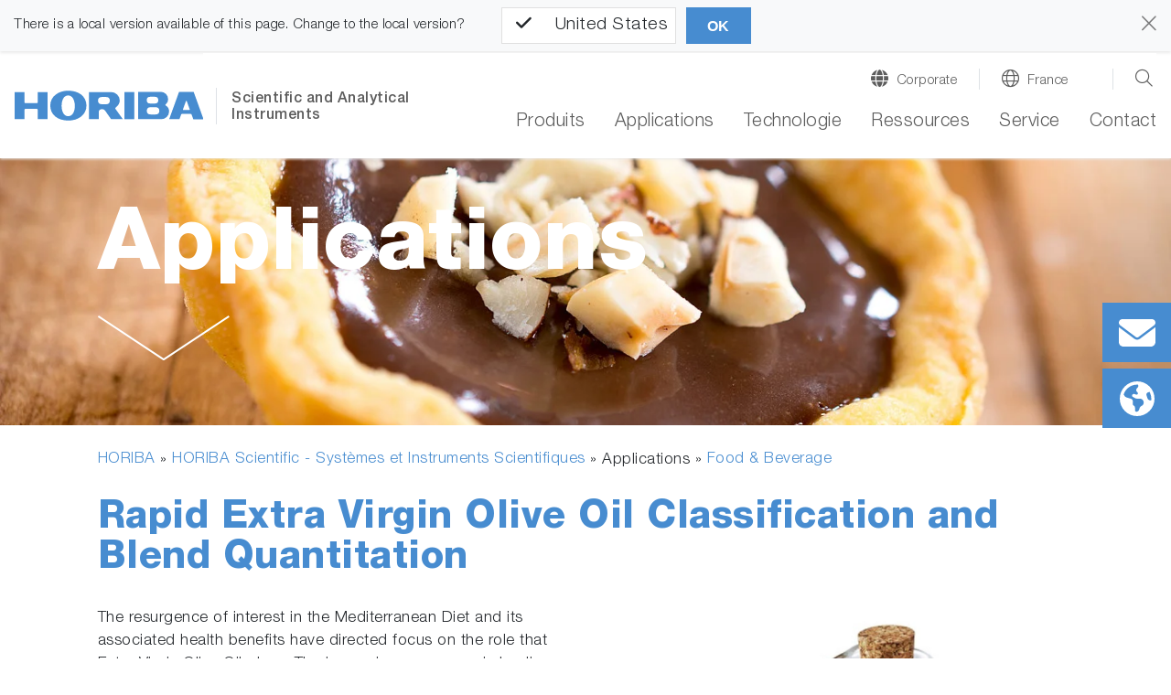

--- FILE ---
content_type: application/javascript; charset=utf-8
request_url: https://www.horiba.com/typo3temp/assets/vhs-assets-35794aea91beb9964a566fdd82171e18.js?1769841192
body_size: 1211
content:
document.addEventListener('DOMContentLoaded',function(){jQuery('.navbar-toggler-switch').on('click',function(){jQuery(this).toggleClass('is-active');jQuery('body').toggleClass('stop-scrolling');jQuery('html').toggleClass('stop-scrolling');jQuery('header.relaunch, body').toggleClass('menu-active');if(jQuery('#subnavi-M-location, #subnavi-M-search').hasClass('show')){jQuery('#subnavi-M-location, #subnavi-M-search').removeClass('show')}});});var horNavigation={};document.addEventListener('DOMContentLoaded',function(){horNavigation={saveScrollY:0,saveScrollYLastTime:0,ignoreMouse:false,timeoutWithinMenu:5,timeoutFromOutside:500,timeoutClose:250,timeoutSaveScrollY:500,timeoutRestoreScrollpos:250,activateRow:function(row){if(true===horNavigation.ignoreMouse){return;}if(false===horNavigation.isDesktop()){return;}$(row).find('.dropdown-menu').first().addClass('show');},deactivateRow:function(row){if(true===horNavigation.ignoreMouse){return;}if(false===horNavigation.isDesktop()){return;}$(row).find('.dropdown-menu').first().removeClass('show');},enableMenu:function(){horNavigation.ignoreMouse=false;},disableMenu:function(){horNavigation.ignoreMouse=true;},saveCurrentScrollpos:function(){var scrollTimeout=horNavigation.timeoutSaveScrollY;var currentTimestamp=new Date().getTime();if(currentTimestamp-horNavigation.saveScrollYLastTime<scrollTimeout){return;}horNavigation.saveScrollYLastTime=currentTimestamp;if('pageYOffset'in window){horNavigation.saveScrollY=window.pageYOffset;}},restoreScrollpos:function(){setTimeout(function(){window.scrollTo(0,horNavigation.saveScrollY);setTimeout(function(){$('header.relaunch').removeClass('navbar-scroll');},150);},horNavigation.timeoutRestoreScrollpos);},initialize:function(){horNavigation.saveScrollYLastTime=new Date().getTime();$('header.relaunch').bind('mouseenter',function(){horNavigation.saveCurrentScrollpos();});$(".level-1 > a.nav-link").click(function(e){var href=$(this).attr('href');if('#'!==href){if(false===$(this).hasClass('with-target-blank')){window.location.href=href;}}else{e.preventDefault();e.stopPropagation();}});$(".level-1 > .dropdown").click(function(e){if(true===horNavigation.isDesktop()){e.preventDefault();}});$(".level-2  .nav-link").click(function(e){if(false===$(this).is('a')){e.preventDefault();e.stopPropagation();}});$(".level-2 .dropdown-toggle").click(function(e){if(false===horNavigation.isDesktop()){e.preventDefault();e.stopPropagation();$(this).siblings('.dropdown-menu').toggleClass('show')
$(this).toggleClass('show');}});var subMenus=$(".dropdown-menu.level-2 ul");subMenus.menuAim({tolerance:250,activate:horNavigation.activateRow,deactivate:horNavigation.deactivateRow});var navItems=jQuery('#navbarSupportedContent > ul').first().children('li');closeDelayTimer=[];openTimer=null;navItems.each(function(index,elem){var $elem=$(elem);$elem.on('mouseenter',function(){if(false===horNavigation.isDesktop()){return;}if(true===horNavigation.ignoreMouse){return;}window.clearTimeout(openTimer);if(true===$elem.hasClass('level-1')&&false===$elem.hasClass('has-subpages')){$('#navbarSupportedContent').find('.level-2').removeClass('show');}var timeoutOpen=jQuery('#navbarSupportedContent > ul').children('li').hasClass('hover')?horNavigation.timeoutWithinMenu:horNavigation.timeoutFromOutside;if(closeDelayTimer[index]){window.clearTimeout(closeDelayTimer[index]);closeDelayTimer[index]=false;}$elem.addClass('hover mouseover');openTimer=setTimeout(function(){window.clearTimeout(openTimer);if($elem.hasClass('dropdown')){$('#menu-background').addClass('show')
$('body').addClass('stop-scrolling');$('html').addClass('stop-scrolling');}else{$('#menu-background').removeClass('show')}if($(this).hasClass('hover')){$(this).children('.dropdown-menu').addClass('show');}}.bind(elem),timeoutOpen);});$elem.on('mouseleave',function(){if(false===horNavigation.isDesktop()){return;}if(true===horNavigation.ignoreMouse){return;}window.clearTimeout(openTimer);$elem.removeClass('mouseover');if($elem.hasClass('hover')){closeDelayTimer[index]=window.setTimeout(function(){var $currentMouseover=$elem.siblings('.mouseover').first();$elem.removeClass('hover');$elem.children('.dropdown-menu').removeClass('show');if($currentMouseover.length>0){$currentMouseover.addClass('hover');}else{horNavigation.closeSubmenus();}},horNavigation.timeoutClose);}});});jQuery('#navbarSupportedContent button.close').on('click',function(){horNavigation.closeSubmenus();horNavigation.closeMenuBackground();})},closeMenuBackground:function(){$('#menu-background').removeClass('show');$('body').removeClass('stop-scrolling');$('html').removeClass('stop-scrolling');horNavigation.restoreScrollpos();},closeSubmenus:function(){jQuery('#navbarSupportedContent .level-1 .dropdown-menu').removeClass('show');if(jQuery('#navbarSupportedContent .level-1').hasClass('hover')||jQuery('#navbarSupportedContent .level-1').hasClass('mouseover')){}else{horNavigation.closeMenuBackground();}},isDesktop:function(){return $('body').hasClass('is-desktop');}};horNavigation.initialize();});!(function(window,$,hor){horHeader={timeout:0,resizing:false,initialize:function(){$(window).on('resize',function(){if(false===horHeader.resizing){horHeader.resizing=true;setTimeout(function(){horHeader.resizing=false;horHeader.initialize();},350);}});$(window).off('scroll.horiba');$(document).ready(function(){var c,currentScrollTop=0,navbar=$('nav');$(window).on('scroll.horiba',function(){var header=nav=$('header.relaunch');var a=$(window).scrollTop();var b=navbar.height();currentScrollTop=a;if(!header.hasClass('navbar-blocker')){if(c<currentScrollTop&&a>b+b){header.addClass('navbar-scroll');}else if(c>currentScrollTop&&!(a<=b)){header.removeClass('navbar-scroll');}if(a===0){}}c=currentScrollTop;});});}};horHeader.initialize();})(window,jQuery);jQuery(document).ready(function(){horHeader.initialize();});

--- FILE ---
content_type: application/javascript; charset=utf-8
request_url: https://www.horiba.com/typo3temp/assets/vhs-assets-da2f10bc370f1abd00ef187992587aa9.js?1769655269
body_size: 743
content:
$(document).ready(function () {
    let processLangFromCookie = function(countrySelect) {
        let currentLang = horCountrySwitcher.getCookie(horCountrySwitcher.cookieNameCountry);
        if ('string' === typeof currentLang && $('[data-isocode="' + currentLang.toUpperCase() + '"]').val()) {
            country_id = $('[data-isocode="' + currentLang.toUpperCase() + '"]').val();
            countrySelect.val(country_id).change();
        }
    }
    $.exists = function (selector) {
        return (selector.length > 0);
    }
    $countrySelect = $('.request_for_information-country');
    if ($.exists($countrySelect)) {
        //Get browser language
        var language = navigator.languages ? navigator.languages[0] : (navigator.language || navigator.userLanguage);
        if (language.length === 5) {
            var country_code = language.substring(3, 6),
                fallback_country_code = language.substring(0, 2).toUpperCase();
        } else {
			country_code = language.toUpperCase();
		}

        var country_id = $('[data-isocode="' + country_code + '"]').val() || $('[data-isocode="' + fallback_country_code + '"]').val();

        // additional check for country from akamai
        if ('object' === typeof horCountrySwitcher) {
            let currentLang = horCountrySwitcher.getCookie(horCountrySwitcher.cookieNameCountry);
            if ('string' === typeof currentLang && $('[data-isocode="' + currentLang.toUpperCase() + '"]').val()) {
                country_id = $('[data-isocode="' + currentLang.toUpperCase() + '"]').val();
            }
            if (null === currentLang) {
                // language wasn't resolved up to now. Try again with a delay
                setTimeout(function() {
                    processLangFromCookie($countrySelect);
                }, 1000);
            }
        }

        if ((typeof country_id !== 'undefined')) {
			$countrySelect.val(country_id).change();
		}
    }
});


	(function (texts) {

		let horJsText = {

			translations: {},
			getText(key) {
				let translation = (key in horJsText.translations)
						? horJsText.translations[key] : null;
				return translation;
			},
			init(translations) {
				horJsText.translations = translations;
			}
		};

		if ('undefined' === typeof window.horJsText) {
			horJsText.init(texts);
			window.horJsText = horJsText;
		}
	})({"tx-hor-products.ShowMore":"Afficher plus","tx-hor-products.filter.filter":"Filter","tx-hor-products.filter.search":"search","tx-hor-products.filter.reset":"Reset Filter","tx-hor-products.filter.category":"Category","tx-hor-products.filter.segment":"Secteur d'activit\u00e9s HORIBA","tx-hor-products.filter.division":"Division des produits HORIBA","tx-hor-products.filter.company":"Company","tx-hor-products.filter.country":"Country","tx-hor-products.filter.location":"Location","tx-hor-products.filter.from":"From","tx-hor-products.filter.to":"To","tx-hor-products.filter.name":"Name","tx-hor-products.filter.product_line":"Product line","tx-hor-products.filter.industry":"Industrie","tx-hor-products.filter.application_group":"Application Group","tx-hor-products.filter.measurement_technique":"Measurement Technique","tx-hor-products.filter.other":"other","tx-hor-products.filter.select_date":"Select Date...","tx-hor-products.button-newsletter":"Join our newsletter","tx-hor-products.headline-form-newsletter":"Join Our Newsletter","tx-hor-products.permissiontext-form-newsletter":"I give permission for HORIBA to contact me.","tx-hor-products.captcha_error_text":"Please fill out the captcha above"});


